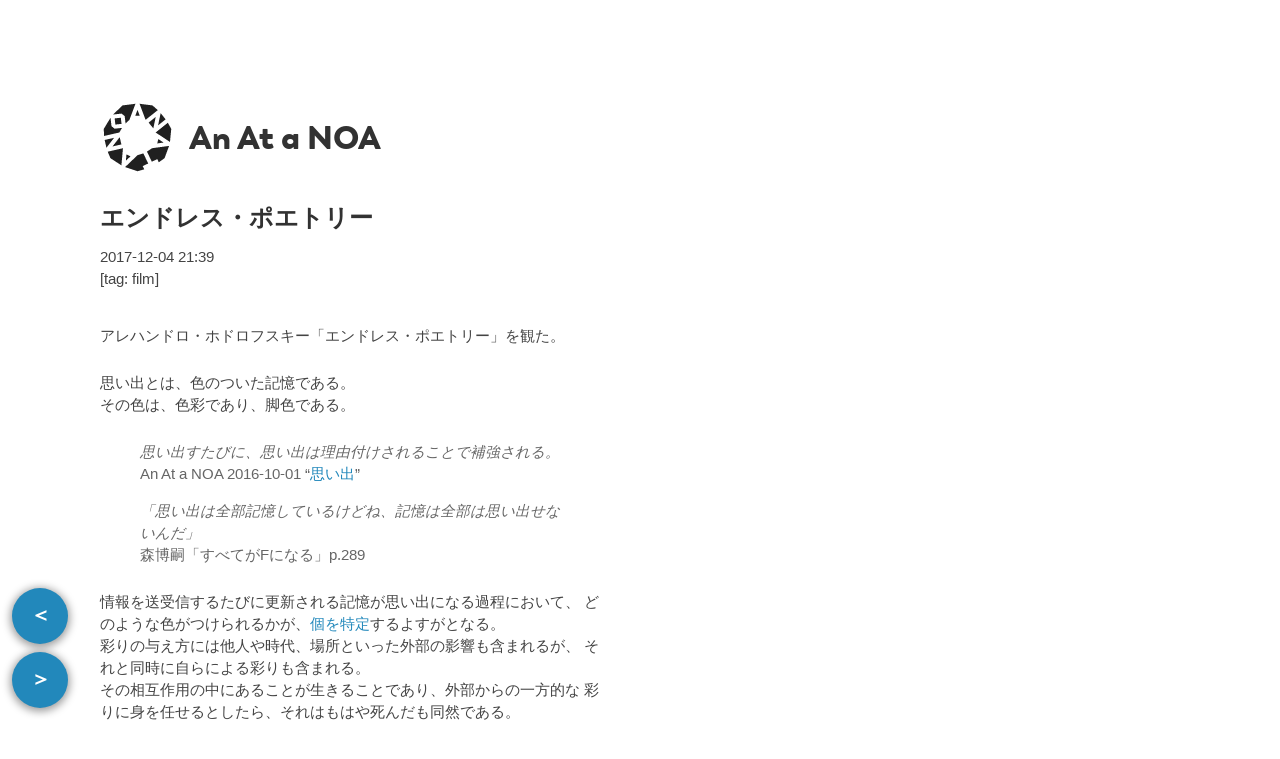

--- FILE ---
content_type: text/html; charset=utf-8
request_url: https://anatanoa.net/writings/2017/12/poesia_sin_fin.html
body_size: 1048
content:
<!doctype html>
<html>
    <head>
        <!-- Global site tag (gtag.js) - Google Analytics -->
        <script async src="https://www.googletagmanager.com/gtag/js?id=UA-109484992-1"></script>
        <script>
          window.dataLayer = window.dataLayer || [];
          function gtag(){dataLayer.push(arguments);}
          gtag('js', new Date());

          gtag('config', 'UA-109484992-1');
        </script>
        <meta name="viewport" content="width=device-width, initial-scale=1.0">
        <title>エンドレス・ポエトリー - An At a NOA</title>

        <link href="https://fonts.googleapis.com/earlyaccess/notosansjapanese.css" rel="stylesheet" />
        <link rel="stylesheet" href="/css/main.css">
        <link rel="stylesheet" href="/css/print.css" media="print">
        <link rel="icon" href="/favicon.png" type="image/png" />
        <link rel="canonical" href="https://anatanoa.net/writings/2017/12/poesia_sin_fin.html" />
        <link rel="prev" href="https://anatanoa.net/writings/2017/11/unspecified_communicator.html" />
        <link rel="next" href="https://anatanoa.net/writings/2017/12/intake_of_story.html" />
    </head>
    <body>
        <div id="pn-link">
            <a id="next-link-a" class="circle-link" href="/writings/2017/12/intake_of_story.html">＜</a>
            <a id="prev-link-a" class="circle-link" href="/writings/2017/11/unspecified_communicator.html">＞</a>
        </div>
        <div id="frame">
            <section class="site-nav">
                <header>
                    <nav id="navigation">
                        <img id="logo" src="/images/logo20160808_icon.svg"></img>
                        <a class="name" href="/">An At a NOA</a>
                    </nav>
                </header>
            </section>

            <article class="writing-contents">
                <header class="writing-header">
                    <h1 class="writing-title">エンドレス・ポエトリー</h1>
                    <time pubdate datetime="2017-12-04 21:39" title="2017-12-04 21:39">2017-12-04 21:39</time><br />
                    [tag: film]
                </header>

                <section class="writing-body">
                    <p>アレハンドロ・ホドロフスキー「エンドレス・ポエトリー」を観た。<br /></p>

                    <p>思い出とは、色のついた記憶である。<br />
                    その色は、色彩であり、脚色である。<br /></p>
                    <blockquote class="quote">
                        思い出すたびに、思い出は理由付けされることで補強される。<br />
                        <cite>An At a NOA 2016-10-01 “<a href="/writings/2016/10/memory.html">思い出</a>”</cite>
                    </blockquote>
                    <blockquote class="quote">
                        「思い出は全部記憶しているけどね、記憶は全部は思い出せないんだ」<br />
                        <cite>森博嗣「すべてがFになる」p.289</cite>
                    </blockquote>
                    <p>情報を送受信するたびに更新される記憶が思い出になる過程において、
                    どのような色がつけられるかが、<a href="/writings/2017/11/identification.html">個を特定</a>するよすがとなる。<br />
                    彩りの与え方には他人や時代、場所といった外部の影響も含まれるが、
                    それと同時に自らによる彩りも含まれる。<br />
                    その相互作用の中にあることが生きることであり、外部からの一方的な
                    彩りに身を任せるとしたら、それはもはや死んだも同然である。<br /></p>

                    <p>たとえこの世が無常であり、すべてが忘却されるとしても、生と死の
                    葛藤の中で、自ら発光する蝶であれ。<br /></p>
                    <blockquote class="quote">
                        お前は一匹の蝶になる、自ら発光する蝶に。<br />
                        <cite>アレハンドロ・ホドロフスキー「エンドレス・ポエトリー」</cite>
                    </blockquote>
                </section>

                <footer class="writing-footer">
                    written by yofu
                </footer>
            </article>
        </div>
    </body>
</html>


--- FILE ---
content_type: text/css; charset=utf-8
request_url: https://anatanoa.net/css/main.css
body_size: 1048
content:
@font-face {
    font-family: 'Boston';
    font-style: normal;
    font-weight: 800;
    src: url('../fonts/Boston Black/Boston-Black.woff') format('woff'),
         url('../fonts/Boston Black/Boston-Black.ttf') format('ttf'),
         url('../fonts/Boston Black/Boston-Black.eot') format('eot'),
         url('../fonts/Boston Black/Boston-Black.svg') format('svg');
}

::selection {
    color: #fff;
    background: rgba(200,50,0,0.8);
}

#ham-menu {
    background-color: #fff;
    box-sizing: border-box;
    height: 100%;
    padding: 10px 10px 10px 10px;
    position: fixed;
    overflow-y: auto;
    right: -300px;
    top: 0;
    transition: transform 0.3s linear 0s;
    width: 300px;
    z-index: 1000;
}

#menu-background {
    background-color: #333;
    display: block;
    height: 100%;
    opacity: 0;
    position: fixed;
    right: 0;
    top: 0;
    transition: all 0.3s linear 0s;
    width: 100%;
    z-index: -1;
}

#menu-icon {
    background-color: #fff;
    color: #323232;
    cursor: pointer;
    display: block;
    font-size: 50px;
    height: 50px;
    font-weight: 700;
    line-height: 50px;
    position: fixed;
    right: 0;
    text-align: center;
    top: 0;
    width: 50px;
    transition: all 0.3s linear 0s;
    z-index: 1000;
}

#menu-cb {
    display: none;
}

#menu-cb:checked ~ #ham-menu,
#menu-cb:checked ~ #menu-icon {
    transform: translate(-300px);
}

#menu-cb:checked ~ #menu-background {
    opacity: 0.5;
    z-index: 999;
}

body {
    font-size: 12pt;
    font-family: 'Noto Sans JP', sans-serif;
    font-weight: 400;
    margin: 0;
    line-height: 1.5;
}

#frame {
    padding: 100px;
    margin: 0;
    border: 0;
}

img#logo {
    margin-right: 10px;
    width: 75px;
    vertical-align: middle;
}

/* .writing-body { */
/*     display: flex; */
/*     flex-wrap: wrap; */
/* } */

.writing-body p {
    margin: 25px 0;
    /* margin: 5px; */
    /* padding: 20px; */
    /* line-height: 2.0; */
    /* border: solid 2px; */
    /* border-radius: 2px; */
    /* width: fit-content; */
    /* height: fit-content; */
}

blockquote p {
    margin: 0;
}

h1 {
    font-size: 18pt;
    font-weight: 700;
    margin: 0 0 10px;
}

a {
    color: #28b;
    text-decoration: none;
}

a:visited {
    color: #28b;
}

a:hover {
    color: #3af;
}

a:focus {
    outline: none;
}

a.name {
    font-size: 24pt;
    font-family: 'Boston';
    font-weight: 800;
    color: #323232;
    vertical-align: middle;
}

a.name404 {
    font-size: 24pt;
    font-weight: 700;
    color: #323232;
    vertical-align: middle;
}

#pages {
    padding: 0;
    margin: 0;
}

#pages li {
    display: inline-block;
    margin: 0;
    margin-right: 10px;
}

a.page {
    font-weight: 700;
    color: #323232;
    overflow-x: scroll;
}

div.saikawa, div.moe {
    margin: 20px 0;
}

time {
    font-size: 11pt;
}

.title {
    font-size: 12pt;
    font-weight: 700;
    color: #323232;
    margin: 0;
}

.site-nav {
    padding-bottom: 25px;
    overflow-y: hidden;
}

.writing-contents { 
    color: #444;
    font-size: 11pt;
}

.writing-index, .writing-header {
    padding: 0 0 10px;
}

.writing-title {
    color: #323232;
}

cite {
    font-style: normal;
    font-weight: 400;
    display: block;
}

.writing-body blockquote.quote {
    color: #666;
    font-style: italic;
    font-weight: 100;
}

.writing-body pre:not(.prettyprint) {
    font-size: 10pt;
    padding: 10px 20px;
    overflow: auto;
    border: solid 1px;
}

.writing-body pre.prettyprint {
    font-size: 10pt;
}

.writing-footer {
    padding: 25px 0 0;
}

#query-area {
    max-width: 500px;
    padding: 25px;
    margin-bottom: 25px;
    border: solid 1px;
    border-radius: 25px;
    display: flex;
    flex-wrap: wrap;
}

#query-area a {
    font-weight: 700;
    margin: 5px;
    display: block;
}

.query-body {
    display: flex;
    flex-wrap: wrap;
}

.query-body blockquote.query {
    margin: 10px;
    padding: 50px;
    border: solid 1px;
    border-radius: 25px;
    width: 150px;
    color: #666;
    /* cursor: pointer; */
}

.query-body blockquote.query strong {
    font-weight: 900;
    font-size: 18pt;
}

.query-body blockquote.query cite {
    margin-bottom: 25px;
    font-size: 10pt;
    font-style: italic;
    font-weight: 900;
    text-align: center;
}

#social-area {
    font-size: 14pt;
    font-family: "Boston";
    font-weight: 700;
    margin: 10px;
}

#social-area a {
    margin: 5px;
    color: #323232;
    vertical-align: middle;
}

.duration {
    border-left: solid 3px;
    padding: 0px 0px 0px 10px;
    margin: 10px 0;
}

.duration::before {
    content: attr(id);
    font-size: 16pt;
    font-weight: 700;
    position: absolute;
    left: 10px;
}

.duration::after {
    content: attr(title);
    font-weight: 700;
}

/* summary { */
/*     background-color: #ccc; */
/*     white-space: nowrap; */
/* } */

/* summary:focus { */
/*     outline: none; */
/* } */

.tag-index {
    border-left: solid 3px;
    padding: 0px 0px 0px 10px;
    margin: 10px 0;
}

.tag-index::before {
    content: attr(title);
    font-weight: 700;
}

.link {
    border-left: solid 3px;
    padding: 0px 110px 0px 5px;
    margin: 5px 0px 5px 20px;
    color: #444;
}

.link::before {
    content: attr(title);
    position: absolute;
    left: 0px;
    color: #323232;
    transform: rotate(-90deg) translate(-12px, 0px);
}

.circle-link {
    position: fixed;
    color: #fff;
    font-size: 20pt;
    font-weight: 900;
    text-align: center;
    background-color: #28b;
    width: 40px;
    height: 30px;
    padding: 15px 15px 25px;
    border-radius: 50px;
    box-shadow: 0px 2px 10px 2px rgba(0,0,0,0.4);
    zoom: 80%;
}

#top-link-a {
    right: 15px;
    bottom: 15px;
}

#prev-link-a {
    left: 15px;
    bottom: 15px;
    color: #fff;
}

#next-link-a {
    left: 15px;
    bottom: 95px;
    color: #fff;
}

@media screen and (max-width: 400px) {
    body pre:not(.prettyprint) {
        width: 100%;
    }
    body img {
        max-width: 100%;
    }
    body iframe {
        width: 100%;
    }
    body #search-area {
        width: 100%;
    }
    body br.sub {
        display: none;
    }
    body {
        zoom: 90%;
    }
    #frame {
        padding-right: 20px;
        padding-left: 50px;
    }
    .duration::before {
        left: -65px;
        transform-origin: 100% 0%;
        transform: rotate(-90deg);
    }
}

@media screen and (max-width: 700px) {
    body pre:not(.prettyprint) {
        width: 100%;
    }
    body img {
        max-width: 100%;
    }
    body iframe {
        width: 100%;
    }
    body #search-area {
        width: 100%;
    }
    body br.sub {
        display: none;
    }
    #frame {
        padding-right: 50px;
        padding-left: 50px;
    }
    .circle-link {
        font-size: 10pt;
        font-weight: 700;
        width: 20px;
        height: 15px;
        padding: 7px 7px 12px;
        border-radius: 25px;
        box-shadow: 0px 1px 5px 1px rgba(0,0,0,0.4);
        zoom: 100%;
    }
    #top-link-a {
        right: 7px;
        bottom: 7px;
    }
    #prev-link-a {
        left: 7px;
        bottom: 7px;
        color: #fff;
    }
    #next-link-a {
        left: 7px;
        bottom: 50px;
        color: #fff;
    }
    .duration::before {
        left: -65px;
        transform-origin: 100% 0%;
        transform: rotate(-90deg);
    }
}

@media screen and (min-width: 700px) {
    body pre:not(.prettyprint) {
        max-width: 500px;
    }
    body .writing-body {
        max-width: 500px;
    }
    body img {
        max-width: 500px;
    }
    body #search-area {
        max-width: 500px;
    }
}


--- FILE ---
content_type: text/css; charset=utf-8
request_url: https://anatanoa.net/css/print.css
body_size: 88
content:
#ham-menu {
    display: none;
}

#menu-background {
    display: none;
}

#menu-icon {
    display: none;
}

#menu-cb {
    display: none;
}

body {
    font-size: 9pt;
    font-family: 'Noto Sans JP', sans-serif;
    font-weight: 400;
    margin: 0;
    line-height: 1.5;
}

#frame {
    padding: 75px;
    margin: 0;
    border: 0;
}

img#logo {
    margin-right: 10px;
    width: 75px;
    vertical-align: middle;
}

p {
    margin: 25px 0;
}

h1 {
    font-size: 14pt;
    font-weight: 700;
    margin: 0 0 10px;
}

a {
    color: #28b;
    text-decoration: none;
}

a:visited {
    color: #28b;
}

a:hover {
    color: #3af;
}

a.name {
    font-size: 18pt;
    font-weight: 700;
    color: #323232;
    vertical-align: middle;
    overflow-x: scroll;
}

div.saikawa, div.moe {
    margin: 20px 0;
}

time {
    font-size: 8pt;
}

.title {
    font-size: 9pt;
    font-weight: 700;
    color: #323232;
    margin: 0;
}

.site-nav {
    padding-bottom: 50px;
    overflow-y: hidden;
}

.writing-contents { 
    color: #444;
    font-size: 8pt;
}

.writing-index, .writing-header {
    padding: 0 0 10px;
}

.writing-title {
    color: #323232;
}

.writing-body blockquote.quote div.reference {
    font-style: normal;
    font-weight: 400;
}

.writing-body blockquote.quote {
    color: #666;
    font-style: italic;
    font-weight: 100;
}

.writing-body pre:not(.prettyprint) {
    font-size: 8pt;
    padding: 10px 20px;
    overflow: auto;
    border: solid 1px;
}

.writing-body pre.prettyprint {
    font-size: 8pt;
}

.writing-footer {
    padding: 25px 0 0;
}

.duration {
    border-left: solid 2px;
    padding: 0px 0px 0px 5px;
    margin: 10px 0;
}

.duration::before {
    content: attr(id);
    font-size: 12pt;
    font-weight: 700;
    position: absolute;
    left: 10px;
}

.duration::after {
    content: attr(title);
    font-weight: 700;
}

.link {
    display: none;
}

#top-link-a {
    display: none;
}

#pn-link {
    display: none;
}

@media print {
    body pre:not(.prettyprint) {
        width: 250px;
    }
    body img {
        width: 250px;
    }
    body iframe {
        width: 250px;
    }
}


--- FILE ---
content_type: image/svg+xml
request_url: https://anatanoa.net/images/logo20160808_icon.svg
body_size: 1464
content:
<?xml version="1.0" encoding="UTF-8" standalone="no"?>
<!-- Created with Inkscape (http://www.inkscape.org/) -->

<svg
   xmlns:osb="http://www.openswatchbook.org/uri/2009/osb"
   xmlns:dc="http://purl.org/dc/elements/1.1/"
   xmlns:cc="http://creativecommons.org/ns#"
   xmlns:rdf="http://www.w3.org/1999/02/22-rdf-syntax-ns#"
   xmlns:svg="http://www.w3.org/2000/svg"
   xmlns="http://www.w3.org/2000/svg"
   xmlns:sodipodi="http://sodipodi.sourceforge.net/DTD/sodipodi-0.dtd"
   xmlns:inkscape="http://www.inkscape.org/namespaces/inkscape"
   width="400"
   height="400"
   viewBox="0 0 400.00001 400"
   id="svg2"
   version="1.1"
   inkscape:version="0.91 r"
   sodipodi:docname="logo20160808_icon.svg"
   inkscape:export-filename="C:\Users\fukushima\Dropbox (SSLUoT)\design\blog\logo20160808\logo20160808_icon.png"
   inkscape:export-xdpi="90"
   inkscape:export-ydpi="90">
  <defs
     id="defs4">
    <linearGradient
       id="linearGradient6240"
       osb:paint="solid">
      <stop
         style="stop-color:#000000;stop-opacity:1;"
         offset="0"
         id="stop6242" />
    </linearGradient>
    <marker
       orient="auto"
       id="DistanceX"
       style="overflow:visible"
       refX="0"
       refY="0">
      <path
         id="path4143"
         d="M 3,-3 -3,3 M 0,-5 0,5"
         style="stroke:#000000;stroke-width:0.5"
         inkscape:connector-curvature="0" />
    </marker>
    <pattern
       id="Hatch"
       x="0"
       y="0"
       patternUnits="userSpaceOnUse"
       width="8"
       height="8">
      <path
         id="path4146"
         d="M8 4 l-4,4"
         stroke-width="0.25"
         stroke="#000000"
         linecap="square" />
      <path
         id="path4148"
         d="M6 2 l-4,4"
         stroke-width="0.25"
         stroke="#000000"
         linecap="square" />
      <path
         id="path4150"
         d="M4 0 l-4,4"
         stroke-width="0.25"
         stroke="#000000"
         linecap="square" />
    </pattern>
    <symbol
       id="*Model_Space" />
    <symbol
       id="*Paper_Space" />
    <symbol
       id="*Paper_Space0" />
    <marker
       orient="auto"
       id="DistanceX-5"
       style="overflow:visible"
       refX="0"
       refY="0">
      <path
         id="path6263"
         d="M 3,-3 -3,3 M 0,-5 0,5"
         style="stroke:#000000;stroke-width:0.5"
         inkscape:connector-curvature="0" />
    </marker>
    <pattern
       id="Hatch-9"
       x="0"
       y="0"
       patternUnits="userSpaceOnUse"
       width="8"
       height="8">
      <path
         id="path6266"
         d="M8 4 l-4,4"
         stroke-width="0.25"
         stroke="#000000"
         linecap="square" />
      <path
         id="path6268"
         d="M6 2 l-4,4"
         stroke-width="0.25"
         stroke="#000000"
         linecap="square" />
      <path
         id="path6270"
         d="M4 0 l-4,4"
         stroke-width="0.25"
         stroke="#000000"
         linecap="square" />
    </pattern>
    <symbol
       id="*Model_Space-8" />
    <symbol
       id="*Paper_Space-9" />
    <symbol
       id="*Paper_Space0-6" />
    <marker
       orient="auto"
       id="DistanceX-4"
       style="overflow:visible"
       refX="0"
       refY="0">
      <path
         id="path6730"
         d="M 3,-3 -3,3 M 0,-5 0,5"
         style="stroke:#000000;stroke-width:0.5"
         inkscape:connector-curvature="0" />
    </marker>
    <pattern
       id="Hatch-7"
       x="0"
       y="0"
       patternUnits="userSpaceOnUse"
       width="8"
       height="8">
      <path
         id="path6733"
         d="M8 4 l-4,4"
         stroke-width="0.25"
         stroke="#000000"
         linecap="square" />
      <path
         id="path6735"
         d="M6 2 l-4,4"
         stroke-width="0.25"
         stroke="#000000"
         linecap="square" />
      <path
         id="path6737"
         d="M4 0 l-4,4"
         stroke-width="0.25"
         stroke="#000000"
         linecap="square" />
    </pattern>
    <symbol
       id="*Model_Space-0" />
    <symbol
       id="*Paper_Space-2" />
    <symbol
       id="*Paper_Space0-7" />
    <marker
       orient="auto"
       id="DistanceX-0"
       style="overflow:visible"
       refX="0"
       refY="0">
      <path
         id="path7598"
         d="M 3,-3 -3,3 M 0,-5 0,5"
         style="stroke:#000000;stroke-width:0.5"
         inkscape:connector-curvature="0" />
    </marker>
    <pattern
       id="Hatch-3"
       x="0"
       y="0"
       patternUnits="userSpaceOnUse"
       width="8"
       height="8">
      <path
         id="path7601"
         d="M8 4 l-4,4"
         stroke-width="0.25"
         stroke="#000000"
         linecap="square" />
      <path
         id="path7603"
         d="M6 2 l-4,4"
         stroke-width="0.25"
         stroke="#000000"
         linecap="square" />
      <path
         id="path7605"
         d="M4 0 l-4,4"
         stroke-width="0.25"
         stroke="#000000"
         linecap="square" />
    </pattern>
    <symbol
       id="*Model_Space-02" />
    <symbol
       id="*Paper_Space-0" />
    <symbol
       id="*Paper_Space0-4" />
    <marker
       orient="auto"
       id="DistanceX-7"
       style="overflow:visible"
       refX="0"
       refY="0">
      <path
         id="path4272"
         d="M 3,-3 -3,3 M 0,-5 0,5"
         style="stroke:#000000;stroke-width:0.5"
         inkscape:connector-curvature="0" />
    </marker>
    <pattern
       id="Hatch-6"
       x="0"
       y="0"
       patternUnits="userSpaceOnUse"
       width="8"
       height="8">
      <path
         id="path4275"
         d="M8 4 l-4,4"
         stroke-width="0.25"
         stroke="#000000"
         linecap="square" />
      <path
         id="path4277"
         d="M6 2 l-4,4"
         stroke-width="0.25"
         stroke="#000000"
         linecap="square" />
      <path
         id="path4279"
         d="M4 0 l-4,4"
         stroke-width="0.25"
         stroke="#000000"
         linecap="square" />
    </pattern>
    <symbol
       id="*Model_Space-9" />
    <symbol
       id="*Paper_Space-3" />
    <symbol
       id="*Paper_Space0-9" />
    <marker
       orient="auto"
       id="DistanceX-2"
       style="overflow:visible"
       refX="0"
       refY="0">
      <path
         id="path4218"
         d="M 3,-3 -3,3 M 0,-5 0,5"
         style="stroke:#000000;stroke-width:0.5"
         inkscape:connector-curvature="0" />
    </marker>
    <pattern
       id="Hatch-76"
       x="0"
       y="0"
       patternUnits="userSpaceOnUse"
       width="8"
       height="8">
      <path
         id="path4221"
         d="M8 4 l-4,4"
         stroke-width="0.25"
         stroke="#000000"
         linecap="square" />
      <path
         id="path4223"
         d="M6 2 l-4,4"
         stroke-width="0.25"
         stroke="#000000"
         linecap="square" />
      <path
         id="path4225"
         d="M4 0 l-4,4"
         stroke-width="0.25"
         stroke="#000000"
         linecap="square" />
    </pattern>
    <symbol
       id="*Model_Space-7" />
    <symbol
       id="*Paper_Space-34" />
    <symbol
       id="*Paper_Space0-76" />
  </defs>
  <sodipodi:namedview
     id="base"
     pagecolor="#ffffff"
     bordercolor="#666666"
     borderopacity="1.0"
     inkscape:pageopacity="0.0"
     inkscape:pageshadow="2"
     inkscape:zoom="0.7"
     inkscape:cx="-9.53236"
     inkscape:cy="304.41894"
     inkscape:document-units="px"
     inkscape:current-layer="layer1"
     showgrid="false"
     inkscape:window-width="1920"
     inkscape:window-height="1028"
     inkscape:window-x="0"
     inkscape:window-y="0"
     inkscape:window-maximized="1"
     units="px"
     showborder="true"
     inkscape:showpageshadow="false"
     borderlayer="true" />
  <metadata
     id="metadata7">
    <rdf:RDF>
      <cc:Work
         rdf:about="">
        <dc:format>image/svg+xml</dc:format>
        <dc:type
           rdf:resource="http://purl.org/dc/dcmitype/StillImage" />
        <dc:title></dc:title>
      </cc:Work>
    </rdf:RDF>
  </metadata>
  <g
     inkscape:label="レイヤー 1"
     inkscape:groupmode="layer"
     id="layer1"
     transform="translate(0,-652.36219)">
    <rect
       style="fill:#ffffff;fill-opacity:1;stroke:none;stroke-width:1;stroke-linejoin:miter;stroke-miterlimit:4;stroke-dasharray:none;stroke-opacity:1"
       id="rect4263"
       width="400"
       height="400"
       x="0"
       y="652.36218" />
    <path
       inkscape:connector-curvature="0"
       style="fill:#202020;fill-opacity:1"
       d="m 189.1842,672.44346 -69.29163,8.86344 -50.06459,48.56822 45.10962,-5.08265 16.81703,13.4112 4.43386,39.35158 20.79181,-19.23479 z m -1.16516,64.36712 23.96204,0 L 200,704.86126 Z m 55.00078,21.50987 65.25148,-52.03637 -28.16376,-24.97718 -69.29163,-8.86344 z m 54.23298,-15.73723 -37.97064,30.28057 25.03998,30.85487 z m 12.44713,45.09811 40.31895,-32.15332 -26.48398,-33.25777 z m 63.52253,88.41341 6.77754,-69.52665 -18.08397,-33.0156 -65.25149,52.03638 z m -62.49412,-15.45893 -5.33201,23.36121 33.81431,-4.57121 z m -33.20939,48.83537 -27.09633,18.09659 26.02514,54.04175 29.0696,-13.99915 8.2135,17.05557 30.61795,-21.89972 24.06004,-65.58208 z M 231.04287,936.90055 200,946.80231 133.72471,1010.2021 200,1032.2809 l 36.2119,-10.2839 -8.21349,-17.0555 29.0696,-13.99919 z m -92.99742,39.40126 24.6568,-23.58697 -21.58893,-10.39671 z m -96.93167,-48.25907 14.53752,34.72348 58.58387,38.05028 8.24599,-91.34532 z m 25.67693,-27.92363 47.3486,-10.80701 -9.17277,-38.6637 z m -41.92402,-34.5572 9.43113,41.45518 40.84574,-52.93057 z m 78.46888,-39.97304 14.12585,-24.55065 -39.35152,4.43386 -16.81714,-13.4112 -5.08264,-45.1096 L 20,806.56809 21.96818,844.16043 Z M 81.962,783.39206 l 32.82147,-3.69809 -3.69809,-32.82146 -32.82147,3.69809 z"
       id="path4440" />
  </g>
</svg>
